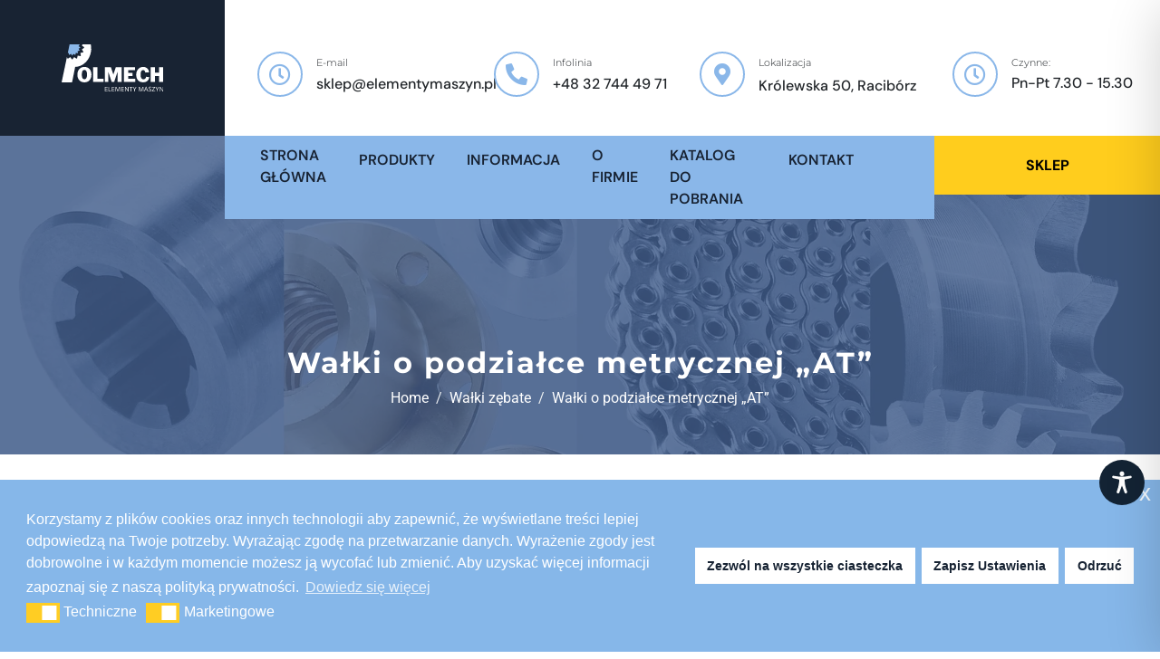

--- FILE ---
content_type: text/css
request_url: https://czescimaszyn.pl/wp-content/plugins/cakelements-master/assets/css/cakelements.css?ver=6.8.1
body_size: 1101
content:
/*
	Styles for Elementor
*/


/* 
**	Elementor Burger Menu
**
*/
body{
	overflow-x: hidden;
}

.cakelements-burger-menu-toggle-container .toggle-button{
	display: flex;
	justify-content: center;
	align-items: center;
	padding: 0.3rem;
	color: #ffffff;
	font-size: 25px;
	cursor: pointer;
	border: 0 solid;
}

.cakelements-burger-menu__container{
	display: none;
	background: #7a7a7a;
	position: absolute;
	top: 100%;
	width: 100%;
	width: 100vw;
	margin: 0;
	padding: 0;

}

.cakelements-burger-menu{
	margin: 0 !important;
	padding: 0 !important;
}
.cakelements-burger-menu .menu-item{
	list-style: none;
}

.cakelements-burger-menu li.menu-item a{
	border-width: 0;
}

.cakelements-burger-menu .menu-item > a{
	color: white;
	display: inline-block;
	position: relative;
	width: 100%;
	padding: 10px 30px;
}

.cakelements-burger-menu .menu-item > a:hover, .cakelements-burger-menu .menu-item > a:active, .cakelements-burger-menu .current-menu-ancestor.current-menu-parent > a, .cakelements-burger-menu .current-menu-item > a{
	color: #000000
}

.cakelements-burger-menu .menu-item-has-children > a:focus{
	outline: none
}

.cakelements-burger-menu .menu-item-has-children > a::after{
	content: '\e89e';
	font-family: eicons;
	position: absolute;
	color: inherit;
	top: 10px;
	right: 30px;
	transform: rotate(0);
	transition: transform .2s linear;
}
.cakelements-burger-menu .menu-item-has-children.menu-opened >a::after{
	transform: rotate(90deg);
}

/* Sub Menu */

.cakelements-burger-menu .menu-item-has-children .sub-menu{
	display: none;
	background: #7a7a7a;
	margin: 0;
	padding: 0;
}


/* Nav Menu Align */

.cakelements-burger-menu-toggle-container{
    display: flex;
}
.cakelements-burger-menu__align-left .cakelements-burger-menu-toggle-container{
    justify-content: flex-start;
}
.cakelements-burger-menu__align-right .cakelements-burger-menu-toggle-container{
    justify-content: flex-end;
}
.cakelements-burger-menu__align-center .cakelements-burger-menu-toggle-container{
    justify-content: center;
}


/* 
**	Elementor IEP Product Features
**
*/

.space-holder{
    display: flex;
    flex-wrap: wrap;
}

.space{
	position: relative;
	width: 100%;
	min-height: 1px;
	padding-left: 15px;
	padding-right: 15px;
}


@media (min-width: 768px){
	.space-md-6 {
			flex: 0 0 50%;
			max-width: 50%;
	}
}

@media (min-width: 992px){
.space-lg-4 {
    flex: 0 0 33.333333%;
    max-width: 33.333333%;
	}
}


/* Product Showcase */
.cakelements-product-feature .product-showcase-container{
	position: relative;
	padding: 0 50px;
}
@media (max-width: 991px){
	.cakelements-product-feature .product-showcase-container{
		display: none
	}
}

.cakelements-product-feature .product-showcase-container .showcase-frame-image-container, .cakelements-product-feature .product-showcase-container .product-image-container{
    position: absolute;
    padding-left: 15px;
    padding-right: 15px;
    width: 75%;
    top: 50%;
    left: 50%;
    transform: translate(-50%, -50%);
}

.cakelements-product-feature .product-showcase-container img.showcase-frame-image, .cakelements-product-feature .product-showcase-container .product-image-container .product-image img{
	width: 100%;
	height: auto;
}

.cakelements-product-feature .product-showcase-container .product-image-container .product-image{
    padding: 12px
}

.cakelements-product-feature .product-showcase-container .product-image-container .product-image:not(:first-of-type){
    display: none;
}


/* Products */

.cakelements-product-feature .products ul{
	margin: 0;
	padding: 0;
}

.cakelements-product-feature .products ul li.product{
	list-style: none;
	display: flex;
	align-items: center;
	padding: 30px 0;
}

@media (min-width: 768px){
	.cakelements-product-feature .products-odd ul li.product{
		flex-direction: row-reverse;
	}
}

.cakelements-product-feature .products ul li.product .icon-container{
	width: 20px;
	height: 20px;
	display: flex;
	justify-content: center;
	align-items: center;
	margin-right: 20px;
}

@media (min-width: 768px){
	.cakelements-product-feature .products-odd ul li.product .icon-container{
		margin-left: 20px;
		margin-right: 0;
	}
}

.cakelements-product-feature .products ul li.product .icon-container i{
		z-index: 9;
}

.cakelements-product-feature .products ul li.product .text-container{
	flex: 1;
}

@media (min-width: 768px){
	.cakelements-product-feature .products-odd ul li.product .text-container{
		text-align: right
	}
}

.cakelements-product-feature .products ul li.product .text-container h5{
	font-family: poppins,sans-serif;
	font-size: 16px;
	font-weight: 500;
	margin-bottom: 15px;
	text-transform: capitalize;
	color: #1d2025;
	margin: 0 0 10px 0;
}
.cakelements-product-feature .products ul li.product .text-container p{
	font-size: 14px;
	line-height: 24px;
	font-weight: 400;
	color: #929292;
	margin-bottom: 0;
}


/* Preloader */

#preloader {
    position: fixed;
    top: 0;
    left: 0;
    right: 0;
    bottom: 0;
    z-index: 9999999999;
}

#preloader #status{
	  width: 40px;
    height: 40px;
    position: absolute;
    left: 50%;
    top: 50%;
    font-size: 40px;
		line-height: 40px;
		transform: translate(-50%, -50%)
}

--- FILE ---
content_type: text/css
request_url: https://czescimaszyn.pl/wp-content/themes/constructr/assets/css/theme-default.css?ver=1769010121
body_size: 4364
content:
:root {
    --dark-color: #333;
    --primary-color: #182333;
    --secondary-color: #FFCD1D;
    --primary-hover-color: #1545CB; 
    --text-color: #565969;
    --light-color: #B1B8C9;
    --success-button-color: #1545CB;
    --text-size: 16px;
    --text-font-family: 'Montserrat', sans-serif;
  }

/* breadcrumb */
.page-header .constructr-breadcrumb {
    margin-top: 15px;
    position: relative;
}
.breadcrumbs .trail-items, .breadcrumbs .trail-items li {
    display: inline-block;
    margin: 0;
    padding: 0;
    border: none;
    background: transparent;
    text-indent: 0;
}
.constructr-breadcrumb ul li.trail-end {
    color: #fff;
}
.page-header .page-title {
    color: #fff;
    font-size: 46px;
    font-weight: 700;
    margin-bottom: 0;
    position: relative;
}
.constructr-breadcrumb a {
    color: #fff;	
}
.constructr-breadcrumb a:hover, .constructr-breadcrumb a:active, .constructr-breadcrumb a:focus, .constructr-breadcrumb a:visited {
    color: #f5f5f5;
	text-decoration: none !important;
}
.constructr-breadcrumb a:hover:hover, .constructr-breadcrumb a:active:hover, .constructr-breadcrumb a:focus:hover, .constructr-breadcrumb a:visited:hover {
    color: #f5f5f5;
}
.breadcrumbs .trail-items {
    list-style: none;
}
.trail-items li::after {
    content: "\002F";
    padding: 0 0.5em;
    color: #edf0f2;
}
.trail-items li:last-of-type::after {
    display: none;
}

/* =============
Banner
===================*/

.constructr-banner-breadcrumb {
    padding: 150px 0 50px;
	margin-top: -100px !important;
}

@media (min-width: 768px){
	.constructr-banner-breadcrumb {
    	padding: 240px 0 50px;
	}
}

.constructr-banner-breadcrumb {
    background-color: transparent;
    background-size: cover !important;
    background-repeat: no-repeat;
    background-position: center;
    margin: 0;
    position: relative;
    height: auto;
    text-align: center;
    display: -webkit-box;
    display: -webkit-flex;
    display: -moz-flex;
    display: -ms-flexbox;
    display: flex;
    -webkit-box-align: center;
    -ms-flex-align: center;
    -webkit-align-items: center;
    -moz-align-items: center;
    align-items: center;
    -webkit-box-pack: center;
    -ms-flex-pack: center;
    -webkit-justify-content: center;
    -moz-justify-content: center;
    justify-content: center;
    
}

/* Overly Default */
.constructr-banner-breadcrumb {
    position: relative;
  }
  
  .constructr-banner-breadcrumb::before {
    position: absolute;
    top: 0;
    left: 0;
    right: 0;
    bottom: 0;
    background-color:#3d5989 !important;
    content: '';
    opacity: .8;
	background-image: none !important;
  }
  
  @media (min-width: 1440px){
    .constructr-banner-breadcrumb {
        padding: 200px 100px 100px 100px;
        height: 400px;
    }
  
}

  @media (min-width: 1920px){
    .constructr-banner-breadcrumb {
        padding: 250px 100px 100px 100px;
        margin-top: -150px !important;
    }
  
}

  /* ===========
    Page Title
  ===============*/

  .courses-template-default.single-courses .page-title {
    font-size: 22px;
    font-weight: 500;
  }

.page-title {
    font-size: 24px;
    font-weight: 700;
    color: #fff;
    letter-spacing: 2px;
	font-family: "Montserrat", Sans-serif;
}

@media (min-width: 768px){
  .courses-template-default.single-courses .page-title,
    .page-title {
        font-size: 32px;
        font-weight: 700;
        color: #fff;
        letter-spacing: 2px;
    }
}

@media (min-width: 1440px){
  .courses-template-default.single-courses .page-title,
    .page-title {
        font-size: 42px;
        font-weight: 700;
        color: #fff;
        letter-spacing: 2px;
    }
}
/* ===========
Global css
===============*/
body{
	margin-bottom: 0px !important;
}

.trns1,
#cta-submit-now{
	transition: all 300ms ease-out !important;
}
.trns1:hover{
	transform: translatey(-3px);
}

  /* ===========
    Navbar Icon box
  ===============*/

/* .navbar_top .bdt-advanced-icon-box-icon svg{
	width: 16px !important;
	height: 16px !important;
}
 */
@media (max-width: 767px) {
	.bdt-advanced-icon-box{
		display: flex !important;
		flex-direction: row;
		text-align: left !important;
	}

	.elementor-widget-bdt-advanced-icon-box.bdt-icon-type-image{
		margin-left: 0px!important;
		margin-right: 10px!important;
	}
	.elementor-widget-bdt-advanced-icon-box .bdt-advanced-icon-box-icon{
		margin-left: inherit!important;
		margin-right: inherit!important;
	}
}


@media (max-width: 767.98px) {
	.elementor-widget:not(:last-child){
		margin-bottom: 0px !important;
	}
	.bdt-advanced-icon-box{
		transform: translate(10px, 10px) !important;
	}
	.elementor-widget-cakelements-burger-menu .elementor-widget-container {
    	margin: 0px 0px 0px 0px !important;
	}
	.navbar_top .bdt-advanced-icon-box-icon svg {
		width: 16px !important;
		height: 16px !important;
	}
}
@media (min-width: 768px) {
	.navbar_top .bdt-advanced-icon-box-icon svg{
		width: 20px !important;
		height: 20px !important;
	}
	
	.lang_drop .bdt-navbar-dropdown{
		left: -39.8877px !important;
	}
}
@media (min-width: 1200px) {
	.navbar_top .bdt-advanced-icon-box-icon svg{
		width: 24px !important;
		height: 24px !important;
	}
}
@media (min-width: 1920px){
	.lang_drop .bdt-navbar-dropdown{
		left: -49.8877px !important;
	}
}




/* Dropdown */
.cakelements-burger-menu__container .cakelements-burger-menu li.menu-item-has-children > .sub-menu > li.menu-item > a {
    padding-left: calc(25px * 2) ;
    padding-right: calc(25px * 2);
}

.bdt-nav.bdt-navbar-dropdown-nav li.bdt-parent:after{
	content: '\e89e';
    font-family: eicons;
    position: absolute;
    color: inherit;
    top: 10px;
    right: 30px;
    transform: rotate(0);
    transition: transform .2s linear;
}

	.cakelements-burger-menu__container{
		left: -172.2px;
		margin-top: -26px;
		background: transparent !important;
		z-index: 999;
	}

@media (min-width: 767.98px) { 
		.cakelements-burger-menu__container{
			left: -231px !important;
			margin-top: 0px !important;
		}
}
@media (min-width: 1024px) { 
		.cakelements-burger-menu__container{
			  left: -307px !important;
    		  margin-top: 10px !important;
		}
		   	
}
.bdt-navbar-parent-indicator-yes ul>li.bdt-parent>a:after {
			content: '\e89e' !important;
			font-family: eicons !important;
			position: absolute;
			color: inherit;
			top: 0px !important;
			right: 9px;
			transform: rotate(90deg)!important;
			transition: transform .2s linear;
			font-size: 19px !important;
		}
	.bdt-navbar-nav>li>a{
		padding: 0px 0px !important;
	}

	.bdt-navbar-nav>li{
	  border:none;
	  position: relative;
	}
	.header_menu .bdt-navbar-nav>li::after{
	  content: '';
	  position: absolute;
	  width: 0px;
	  height: 2px;
	  left: 50%;
	  bottom:0;
	  background-color: rgba(24, 35, 51);
	  transition: all ease-in-out .2s;
	}
	.header_menu .bdt-navbar-nav>li:hover::after{
	  width: 100%;
	  left: 0;
	}

	.header_menu .bdt-navbar-nav>.bdt-active::after{
		background-color: rgba(24, 35, 51, 0) !important;
	}
	.header_menu .bdt-navbar-nav > .bdt-active{
		border-bottom: 2px solid rgba(24, 35, 51, 0.2);
	}


	.lang_drop .bdt-navbar-nav>li::after{
		background-color: rgba(24, 35, 51, 0) !important;
	}



@media (min-width: 1600px) {
	.elementor-19 .elementor-element.elementor-element-f989492 > .elementor-element-populated{
		margin: 0% 0% 0% 12% !important;
	}
	.elementor-19 .elementor-element.elementor-element-29b0d53 > .elementor-element-populated {
    margin: 0% 0% 0% -2% !important;
	}
	.elementor-19 .elementor-element.elementor-element-ec02da7 > .elementor-element-populated {
    margin: 0% 0% 0% -27% !important;
	}
	.elementor-19 .elementor-element.elementor-element-e4e88e4 > .elementor-element-populated {
    margin: 0% 0% 0% -50% !important;
	}
	.bdt-navbar-nav > li {
    	margin-left: 50px !important;
	}
} 

/* ===========
Quality Work Section
===============*/

@media (max-width: 767.98px){
	.elementor-widget-icon-box{
		margin-right: 40px!important;
	}
  	.iconbox_content_reverse_0 .elementor-icon-box-wrapper{
	display: flex !important;
	height: 56px !important;
	}	
	.iconbox_content_reverse_0 .elementor-icon-box-icon	{
		margin-bottom: 0px !important;
	}
	.iconbox_content_reverse_0 .elementor-icon-box-content{
		text-align: initial !important;
		margin-top: 6px;
		margin-left: 15px;
	}
	.iconbox_content_reverse_0{
		width: 297px !important;
	}
}

	.iconbox_content_reverse .bdt-advanced-icon-box-description{
		margin-bottom: 0 !important;
	}
	.iconbox_content_reverse .bdt-advanced-icon-box-description p{
		margin-bottom: 5px !important;
	}

/* iconbox_content_reverse */

	.iconbox_content_reverse .bdt-advanced-icon-box-content,
	.iconbox_content_reverse_0 .elementor-icon-box-content{
			display: flex;
			flex-direction: column-reverse;
	}


/* ===========
Services Section
===============*/

	.services_card .elementor-element-populated{
		transition: all 300ms ease-out !important;
	}
	.services_card:hover .elementor-element-populated {
		transform: translatey(-3px);
	}

	.services_card :hover:hover span{
		color: #07429E !important;
	}
	.services_card:hover:hover .bdt-advanced-icon-box-readmore {
		color: #07429E !important;
	}
	.services_card .bdt-advanced-icon-box-readmore,
	.services_card .bdt-advanced-icon-box-title span{
		transition: all 300ms ease-out !important;
	}

/* ===========
Contact Form
===============*/
	.wpcf7-form .wpcf7-submit{
		transition: all .3s ease-out;
		border: 1px solid #FFCD1D;
	}
	.wpcf7-form .wpcf7-submit:focus {
		outline: none !important;
	}


/* ===========
CTA Form
===============*/ 

.cta-contact-us .cta-one {
    height: 34px;
    width: 34px;
    line-height: 34px;
    text-align: center;
    -webkit-border-radius: 34px;
    -khtml-border-radius: 34px;
    -moz-border-radius: 34px;
    -ms-border-radius: 34px;
    -o-border-radius: 34px;
    border-radius: 34px;
    color: #FFF;
    background-color: #FFCD1D;
    position: absolute;
    top: 26px;
    -webkit-transform: translate(0,-50%);
    -khtml-transform: translate(0,-50%);
    -moz-transform: translate(0,-50%);
    -ms-transform: translate(0,-50%);
    -o-transform: translate(0,-50%);
    transform: translate(0,-50%);
    font-size: 16px;
    font-weight: 600;
    left: 25px;
    z-index: 1;
}
.cta-input{
	margin-top: -23px;
}
#cta-submit-now {
	color: #fff !important;
	background: #07429E !important;
	border: 1px solid transparent !important;
}
#cta-submit-now:hover {
	color: #07429E !important;
	background: #fff !important;
}

/* Form 2 */
#subscribe-now{
	background: transparent;
	border: 1px solid #fff;
	color: #fff;
}

#subscribe-now:hover{
	background: #fff;
	border: 1px solid transparent !important;
	color: #07429E !important;
}

/* ===========
Play Button
===============*/
	.elementor-widget-lightbox .elementor-widget-container{
		border-style: solid;
		border-width: 16px 16px 16px 16px;
		border-color: rgba(7, 66, 158, 0.2);
		border-radius: 100px 100px 100px 100px;
	}
	
	
/* ===========
Accordian
===============*/
	
	.bdt-accordion-icon .bdt-accordion-icon-closed{
		background: #FFCD1D;
		width: 18px;
		height: 18px;
		border-radius: 50%;
	}
	.bdt-accordion-icon .bdt-accordion-icon-opened{
		background: #07429E !important;
		width: 18px;
		height: 18px;
		border-radius: 50%;
	}
	.bdt-accordion .bdt-accordion-title .bdt-accordion-icon i{
			padding-top: 2px;
	}

	.bdt-accordion-icon-opened i{
		padding-top: 3px !important;
	}


@media (min-width: 1600px){
	  .elementor-25 .elementor-element.elementor-element-9edb62c > .elementor-element-populated{
		padding-right: 233px !important;
		}
}


/* ===========
Testimonial css
===============*/

 	.bdt-text-center{
		text-align: left !important;
	}
	.bdt-testimonial-carousel-skin-vyxo .testimonial-item-header {
		transform: translate(0%, 0%) !important;
	}

	.bdt-testimonial-carousel-item-wrapper,
	.bdt-testimonial-carousel-text-wrap{
		padding: 0px 0px !important;
	}
	.bdt-testimonial-carousel-item{
		background-color: #FFFFFF;
		border-radius: 10px 10px 10px 10px;
		overflow: hidden;
		box-shadow: 8px 8px 30px 0px rgba(40.99999999999999, 66.99999999999997, 113, 0.15);
		padding: 25px !important;
	}

	.bdt-testimonial-carousel-item-wrapper .bdt-position-top-center{
		left: 0% !important;
		transform: translateX(0%) !important;

	}
	.bdt-testimonial-meta {
		margin-left: 57px;
	}
	.bdt-testimonial-carousel-skin-vyxo .bdt-testimonial-carousel-title {
		margin-top: 0px !important;
	}
		.bdt-testimonial-carousel-item-wrapper{
		display: flex;
		flex-direction: column;
		align-items: center;
		}
	.bdt-testimonial-carousel-rating{
		padding-top: 3px !important;
	}
@media (min-width: 1024px){
	.bdt-testimonial-carousel-item{
		padding: 50px 55px 50px 50px !important;
	}
	.bdt-testimonial-carousel-rating {
		position: absolute;
		right: 0;
		padding-top: 15px !important;
	}
	.bdt-testimonial-carousel-item-wrapper{
	display: flex;
		flex-direction: row !important;
	}
	.bdt-testimonial-meta {
	margin-left: 100px !important;
	}
	.bdt-testimonial-carousel-skin-vyxo .bdt-testimonial-carousel-title {
    margin-top: 14px !important;
	}
}

/* 	testimonial Bullet */

@media (min-width: 1400px){
	.bdt-testimonial-carousel .swiper-pagination{
		display: flex !important;
		flex-direction: column !important;
	}
	.bdt-testimonial-carousel .swiper-pagination-bullet{
		height: 24px !important;
	}
	.bdt-testimonial-carousel .swiper-pagination-bullet-active{
		height: 40px !important;
	}
	.bdt-testimonial-carousel .bdt-dots-container .swiper-pagination .swiper-pagination-bullet+.swiper-pagination-bullet{
		margin-left: 0px !important;
		margin-bottom: 10px;
		margin-top: 10px;
	}
	.bdt-testimonial-carousel .swiper-pagination-bullet{
		border-radius: 4px !important;
	}
}	

	
@media (max-width: 1024px){
		.bdt-testimonial-carousel .bdt-testimonial-carousel-img-wrapper{
		    width: 65px !important;
    		height: 63px !important;
	}
}
@media (max-width: 1399.98px){
		.elementor-widget-bdt-testimonial-carousel .bdt-dots-container{
		--ep-testimonial-carousel-dots-nnx: 0px !important;
    	--ep-testimonial-carousel-dots-nny: 50px !important;
	}
		.bdt-testimonial-carousel .swiper-pagination-bullet{
		width: 24px !important;
		height: 5px !important;
		border-radius: 0px !important;
	}
	.bdt-testimonial-carousel .swiper-pagination-bullet-active{
		width: 40px !important;
	}
}
	

/* ===========
Portfolio css
===============*/


	.bdt-ep-grid-filters-wrapper button{
		padding: 8px 40px!important;
		text-transform: uppercase !important;
		border-radius: 0 !important;
		transition: all 0.3s;
	}


	.bdt-ep-grid-filters-wrapper button:hover{
		background: #FFCD1D !important;
		color: #fff;
	}
	.bdt-portfolio-desc{
		display: flex;
    	flex-direction: column-reverse;
	}
	.bdt-portfolio-gallery-wrapper .bdt-dropdown.bdt-open{
			left: 67.238px !important;
			padding: 0px 0px !important;
			background: #fff;
			box-shadow: 0px 3px 8px 0px rgba(0, 0, 0, 0.05);
	}

	.bdt-gallery-item .bdt-gallery-item-title{
			color: #FFCD1D !important;
	}

	.bdt-portfolio-gallery-wrapper .bdt-dropdown.bdt-open li{
		padding: 10px 10px 10px 10px;
		color: #FFCD1D;
	}
	.bdt-portfolio-gallery-wrapper .bdt-dropdown.bdt-open .bdt-active{
		background: #FFCD1D !important;
		color: #fff !important;
	}

	.bdt-portfolio-gallery.bdt-portfolio-gallery-skin-abetis .bdt-gallery-item-tags{
		top:  inherit !important;
		bottom: 65px !important;
		right: inherit !important;
		left: 28px !important;
	}

@media (max-width: 767.98px){
	.bdt-portfolio-gallery.bdt-portfolio-gallery-skin-abetis .bdt-gallery-item-tags,
	.bdt-portfolio-gallery.bdt-portfolio-gallery-skin-abetis .bdt-portfolio-desc{
	    opacity: 1 !important;
	}
	
	.bdt-portfolio-gallery.bdt-portfolio-gallery-skin-abetis .bdt-gallery-item-tags{
		    transform: translateX(0px) !important;
	}
	.bdt-portfolio-gallery.bdt-portfolio-gallery-skin-abetis .bdt-gallery-item-tags .bdt-gallery-item-tag{
		    transform: translateX(0px) !important;
	}
	.bdt-portfolio-gallery.bdt-portfolio-gallery-skin-abetis .bdt-gallery-item-tags .bdt-gallery-item-tag-separator {
    	transform: translateX(0px) !important;
	}
	
/* 	projects-grid */
	
	.bdt-portfolio-skin-fedara-desc{
		transform: perspective(0px) rotateX(0deg) scale(1) !important;
		visibility: visible !important;
		opacity: 1 !important;
		}
	.bdt-gallery-item .bdt-gallery-item-link {
		opacity: 1 !important;
		transform: translateY(80px) !important;
	}
}

@media (min-width: 425px){
	.bdt-portfolio-gallery-wrapper .bdt-dropdown.bdt-open{
	    left: 93.238px !important;
	}
}
@media (min-width: 767.99px){
	.bdt-portfolio-gallery-wrapper .bdt-dropdown.bdt-open{
	   	left: 262.238px !important;
	}
}


/* ===========
Count Sec css
===============*/

	.stroke_heading{
	/* 	 color: #182333; */
		-webkit-text-fill-color: transparent;
		-webkit-text-stroke-width: 2px;
		-webkit-text-stroke-color: #182333;
		 opacity: 0.1;
	}
	.bdt-advanced-counter-number .suffix{
		font-size: 16px;
		font-weight: 700;
		color: #182333;
		padding-left: 15px ;
	}

	@media (max-width: 1024px){
		.bdt-advanced-counter-number .suffix{
			font-size: 14px;
		}
	}
	/*construction_metro_showcase heading*/

	@media (max-width: 1200px){
		.construction_metro_showcase h2{
			font-size: 24px !important;
		}
	}
	.elementor-icon-list-text{
		transition: all 300ms ease-out !important;
	}


/* ===========
 Image Carousel Navigation 
===============*/

	.elementor-swiper-button-prev{
		background-color: #FFCD1D;
		opacity: 0.5;
		border-radius: 4px 4px 4px 4px;
		padding: 10px 10px 10px 10px;
		left: -35px !important;
		transition: all 300ms ease-out !important;
	}
	.elementor-swiper-button-next{
		background-color: #FFCD1D;
		opacity: 0.5;
		border-radius: 4px 4px 4px 4px;
		padding: 10px 10px 10px 10px;
		right: -35px !important;
		transition: all 300ms ease-out !important;
	}
	.elementor-swiper-button-prev:hover{
		opacity: 1;
	}
	.elementor-swiper-button-next:hover{
		opacity: 1;
	}
	.swiper-slide-image{
		filter: grayscale(100%);
		transition: all 300ms ease-out !important;
	}

	.swiper-slide-image:hover{
		filter: grayscale(0%)!important;
	}
	.services_grid_price .bdt-price-table .bdt-price-table-currency{
		line-height: 3 !important;
	}

/* ===========
 Service Details Page Menu  
===============*/
.services-menu .bdt-navbar-nav{
	flex-direction: column !important;
	align-items: baseline;
	width: 100%;
}
.services-menu .bdt-navbar-nav li{
	width: 100%;
	margin-top: 20px;
}
.services-menu .bdt-navbar-nav li a{
	justify-content: flex-start !important;
	background: #f3f4f5;
	padding: 15px 0px 15px 20px !important;
	color: #07429E;
	border-radius: 5px;
	display: block;
	font-size: 16px;
	font-family: "DM Sans", sans-serif;
	transition: all 300ms ease-out !important;
}

.services-menu .bdt-navbar-nav li a:hover{
		color: #ffffff;
		background: #07429E;
		transform: translatey(-3px);
	}
@media (min-width: 1600px){
	.services-menu .bdt-navbar-nav > li {
    	margin-left: 0px !important;
	}
}

	.elementor-widget-wp-widget-nav_menu h5 {
		font-size: 30px;
		font-weight: 800;
		line-height: 1;
		font-family: "DM Sans", sans-serif;
		color: #182333;
		margin: 20px 0 30px;
	}

	.download_btn .bdt-ep-button {
		width: 100%;
	}
	.opening_time .bdt-icon-wrapper svg{
		width: 24px !important;
		height: 24px !important;
	}

	.bdt-tabs .bdt-tab .bdt-active a:after {
		width: 0%;
		background: Transparent  !important;
	}

	.bdt-tabs-item a{
		min-height: 0px !important;
	}
/* ===========
 Our Team Page  
===============*/

	.bdt-member.bdt-member-skin-ekip .bdt-member-skin-ekip-overlay{
		position: absolute;
		left: 0;
		top: 0% !important;
		color: transparent;
		width: 100%;
		height: 100%;
		box-sizing: border-box;
		background: linear-gradient(rgba(0,0,0,0), rgba(0,0,0,0.6));
		border-bottom: 0px !important;
		transition: 1s;
	}

	.bdt-member.bdt-member-skin-ekip .bdt-member-role,
	.bdt-member.bdt-member-skin-ekip .bdt-member-name{
		position: relative !important;
		left: 0% !important;
		top: 0% !important;
		transform: translate(0%, 0%) !important;
		color: #fff !important;
		visibility: visible !important;
		opacity: 1 !important;
	}
	.bdt-member-role {
		margin-bottom: 0em !important;
		font-size: .9em;
		opacity: 1 !important;
	}
	.bdt-member.bdt-member-skin-ekip:hover .bdt-member-role,
	.bdt-member.bdt-member-skin-ekip:hover span.bdt-member-name{
		left: 0% !important;
		top: 0% !important;
	}

	.elementor-widget-bdt-member .elementor-widget-container,
	.bdt-member{
		overflow: visible !important;
	}
	.bdt-member.bdt-member-skin-ekip .bdt-member-description{
		background: #07429E;
		clip-path: polygon(30% 0%, 100% 0%, 100% 100%, 0% 100%);
		position: absolute;
		bottom: 0px;
		right: 0px;
	}

@media (max-width: 767.98px){
	.bdt-member.bdt-member-skin-ekip .bdt-member-description{
    	padding: 8px 50px 7px 90px !important;
	}
}
@media (min-width: 768px){
	.bdt-member.bdt-member-skin-ekip .bdt-member-description{
    	padding: 8px 70px 7px 100px !important;
	}
}

	.bdt-member-name a{
		color: #fff !important;
	}
	
	.mmbr_icons .bdt-social-share.bdt-ep-grid{
		flex-direction: column !important;
	}
	.mmbr_icons{
		clip-path: polygon(0% 0%, 0% 0%, 100% 0, 100% 85%, 0% 100%);
	}

/* ===========
 Portfolio List Page  
===============*/

/* Portfolio Gallary */

.elementor-widget-bdt-portfolio-gallery li a{
	transition: all 300ms ease-out !important;
}

/* Portfolio List */

.bdt-portfolio-list .bdt-grid>*>:last-child {
    margin-bottom: 30px !important;
}
.bdt-portfolio-list .bdt-gallery-item-title{
	color: #182333 !important;
	transition: all 300ms ease-out !important;
}
.bdt-gallery-item:hover:hover .bdt-gallery-item-title{
	color: #FFCD1D !important;
}

/* ===================
	Single-Portfolio
 ====================*/

.portfolio{
	box-shadow: none !important;
    border-radius: 0px !important;
	padding: 0px 0px 0px 0px !important;
}
.portfolio .post-thumbnail-image.single-post-thumb img{
	border-radius: 0px 0px 0px 0px !important;
}

@media (min-width: 768px){
	.portfolio .post-thumbnail-image.single-post-thumb {
    margin: 0 calc(0px) !important;
}
}

.portfolio .post-thumbnail-image.single-post-thumb {
    position: relative;
    margin: 0 calc(0px) !important;
    border-radius: 5px 5px 0 0;
}

.bdt-portfolio-carousel .bdt-gallery-thumbnail img{
	height: 300px !important;
}

.bdt-ep-grid-filters-wrapper{
	text-align: center !important;
}

--- FILE ---
content_type: application/x-javascript
request_url: https://czescimaszyn.pl/wp-content/themes/constructr/assets/js/theme-default.js?ver=1769010121
body_size: 190
content:
jQuery( document ).ready(function($) {

    // Preloader
    $(window).on('load', function () {
        $('#preloader').fadeOut(1000); 
       });
     
    // Nice Select Plugin
    //$('select').niceSelect();

    $('a.next').text('→');
    $('a.prev').text('←');
    $('a.tutor-next-link').text('→');
    $('a.tutor-previous-link').text('←');

  if (window.location.href.indexOf("home") > -1) {
      $('body').addClass('home_not_set');
    }
	
	// droupdown button
	$('.bdt-navbar').click(function(){
  $('.bdt-navbar-dropdown-nav').toggleClass('active');
	});
});



--- FILE ---
content_type: image/svg+xml
request_url: https://czescimaszyn.pl/wp-content/uploads/2020/10/Logo_POLMECH-elementymaszyn-white.svg
body_size: 5565
content:
<svg xmlns="http://www.w3.org/2000/svg" id="Warstwa_1" data-name="Warstwa 1" viewBox="0 0 736.89 342.43"><defs><style>
      .cls-1, .cls-2 {
        fill: #fff;
      }

      .cls-2, .cls-3 {
        fill-rule: evenodd;
      }

      .cls-3 {
        fill: #8ab7e9;
      }
    </style></defs><g><path class="cls-2" d="m164.37,139.1c-18.77,15.19-41.96,23.89-66.09,24.77l-22.76,112.18H0L38.95,90.07l2.3,11.52c1.51.65,3.1,1.3,4.61,1.87l15.87-10.49c.58.09,1.16.21,1.73.36l10.66,15.84h5l10.67-15.84c.58-.14,1.15-.22,1.73-.36l15.91,10.58c1.51-.64,3.1-1.22,4.61-1.94l3.74-18.72c.52-.3,1.02-.64,1.51-1l18.72,3.75c1.23-1.16,2.38-2.31,3.53-3.53l-3.67-18.72c.31-.52.64-1.02,1-1.51l18.65-3.75c.72-1.51,1.29-3.09,1.94-4.61l-10.58-15.91c.14-.57.21-1.15.36-1.73l15.84-10.65c.07-1.69.07-3.34,0-5l-15.84-10.66c-.08-.57-.22-1.15-.36-1.8l5.18-7.77h59.04c11.74,50.33-6.98,107.35-46.73,139.1Z"></path><path class="cls-2" d="m202.19,179.28c-9.35-10.27-21.66-15.27-37-15.27h-.88c-14.87.17-26.77,5.13-36.08,15.27-9.32,10.15-14,23.76-14,40.75s4.86,30.74,14,40.75c9.14,10.01,21.24,15.05,36.14,15.19h.03c.26.06.52.09.79.08,15.33,0,27.68-5.12,37-15.27,9.32-10.15,14-23.69,14-40.75s-4.65-30.48-14-40.75Zm-37,74.45h-.82c-12.07-.51-18.07-11.81-18.07-34.13s6.05-33.59,18.01-34.13h.88c12.65,0,18.97,11.38,18.94,34.13-.03,22.76-6.34,34.13-18.94,34.13Z"></path><polygon class="cls-2" points="303.55 250.17 303.55 273.31 228.81 273.31 228.81 165.81 259.41 165.81 259.41 250.17 303.55 250.17"></polygon><polygon class="cls-2" points="435.24 165.81 435.24 273.31 405.79 273.31 405.79 197.31 380.79 273.31 362.66 273.31 337.6 197.31 337.6 273.31 313.7 273.31 313.7 165.81 357.19 165.81 374.9 219.02 392.68 165.81 435.24 165.81"></polygon><polygon class="cls-2" points="533.73 249.95 533.73 273.31 451.87 273.31 451.87 165.81 532.58 165.81 532.58 188.17 482.58 188.17 482.58 207.33 514.4 207.33 514.4 229.65 482.54 229.65 482.54 249.95 533.73 249.95"></polygon><path class="cls-2" d="m635.77,239.47h-.04c-5.4,24.26-20.3,36.43-44.56,36.43-15.92,0-28.3-4.89-37.23-14.61-8.93-9.72-13.39-23.33-13.39-40.68,0-15.76,4.37-28.89,13.1-39.39,9.58-11.59,22.18-17.35,37.66-17.35,11.3,0,20.74,3.38,28.37,10.22,7.63,6.84,12.45,16.35,14.54,28.59l-28.22,2.09c-.87-5.62-2.23-9.8-4.11-12.53-2.52-3.67-6.4-5.55-11.59-5.55-12.09,0-18.13,11.07-18.14,33.2,0,22.82,6.62,34.25,19.87,34.27,11.09,0,18-6.41,20.74-19.23l23,4.54Z"></path><polygon class="cls-2" points="706.53 273.31 706.53 229.89 676.19 229.89 676.19 273.31 645.84 273.31 645.84 165.81 676.19 165.81 676.19 205.34 706.5 205.34 706.5 165.81 736.81 165.81 736.89 273.31 706.53 273.31"></polygon></g><g><path class="cls-1" d="m332.43,341.97h-18.73v-33.6h18.73v3.47h-14.82v10.82h13.93v3.45h-13.93v12.36h14.82v3.49Z"></path><path class="cls-1" d="m339.88,341.97v-33.6h3.91v30.06h14.82v3.54h-18.73Z"></path><path class="cls-1" d="m383.04,341.97h-18.73v-33.6h18.73v3.47h-14.82v10.82h13.93v3.45h-13.93v12.36h14.82v3.49Z"></path><path class="cls-1" d="m405.35,341.97l-11.4-29.79h-.18c.22,2.36.32,5.16.32,8.41v21.37h-3.61v-33.6h5.88l10.64,27.72h.18l10.73-27.72h5.84v33.6h-3.91v-21.65c0-2.48.11-5.18.32-8.09h-.18l-11.49,29.74h-3.15Z"></path><path class="cls-1" d="m451.71,341.97h-18.73v-33.6h18.73v3.47h-14.82v10.82h13.93v3.45h-13.93v12.36h14.82v3.49Z"></path><path class="cls-1" d="m485.4,341.97h-4.46l-18.36-28.2h-.18c.25,3.31.37,6.34.37,9.1v19.1h-3.61v-33.6h4.41l18.32,28.08h.18c-.03-.41-.1-1.74-.21-3.99-.11-2.24-.14-3.85-.11-4.81v-19.28h3.65v33.6Z"></path><path class="cls-1" d="m504.98,341.97h-3.91v-30.13h-10.64v-3.47h25.19v3.47h-10.64v30.13Z"></path><path class="cls-1" d="m529.23,325.17l8.96-16.8h4.23l-11.22,20.57v13.03h-3.95v-12.85l-11.19-20.75h4.27l8.89,16.8Z"></path><path class="cls-1" d="m574.14,341.97l-11.4-29.79h-.18c.22,2.36.32,5.16.32,8.41v21.37h-3.61v-33.6h5.88l10.64,27.72h.18l10.73-27.72h5.84v33.6h-3.91v-21.65c0-2.48.11-5.18.32-8.09h-.18l-11.49,29.74h-3.15Z"></path><path class="cls-1" d="m622.88,341.97l-4.18-10.69h-13.47l-4.14,10.69h-3.95l13.28-33.74h3.29l13.21,33.74h-4.04Zm-5.4-14.2l-3.91-10.41c-.51-1.32-1.03-2.93-1.56-4.85-.34,1.47-.82,3.09-1.45,4.85l-3.95,10.41h10.87Z"></path><path class="cls-1" d="m650.51,333.03c0,2.96-1.07,5.26-3.22,6.92-2.14,1.65-5.06,2.48-8.73,2.48-3.98,0-7.05-.51-9.19-1.54v-3.77c1.38.58,2.88,1.04,4.5,1.38,1.63.34,3.23.51,4.83.51,2.61,0,4.57-.49,5.88-1.48,1.32-.99,1.98-2.36,1.98-4.13,0-1.16-.23-2.12-.7-2.86-.47-.74-1.25-1.43-2.34-2.06-1.1-.63-2.76-1.34-5-2.14-3.13-1.12-5.36-2.44-6.7-3.98-1.34-1.53-2.01-3.53-2.01-6,0-2.59.97-4.65,2.92-6.18,1.95-1.53,4.52-2.3,7.72-2.3s6.41.61,9.22,1.84l-1.22,3.4c-2.77-1.16-5.47-1.75-8.09-1.75-2.07,0-3.68.44-4.85,1.33-1.16.89-1.75,2.12-1.75,3.7,0,1.16.22,2.12.64,2.86.43.74,1.15,1.42,2.17,2.05,1.02.62,2.58,1.31,4.68,2.06,3.52,1.26,5.95,2.61,7.28,4.04,1.32,1.44,1.99,3.31,1.99,5.61Z"></path><path class="cls-1" d="m677.74,341.97h-23.1v-3.06l17.83-27.03h-17.28v-3.52h22.04v3.06l-17.83,27h18.34v3.54Z"></path><path class="cls-1" d="m692.79,325.17l8.96-16.8h4.23l-11.22,20.57v13.03h-3.95v-12.85l-11.19-20.75h4.27l8.89,16.8Z"></path><path class="cls-1" d="m736.85,341.97h-4.46l-18.36-28.2h-.18c.25,3.31.37,6.34.37,9.1v19.1h-3.61v-33.6h4.41l18.32,28.08h.18c-.03-.41-.1-1.74-.21-3.99-.11-2.24-.14-3.85-.11-4.81v-19.28h3.65v33.6Z"></path></g><path class="cls-3" d="m129.24,0H57.81l-13.17,62.93,5.11-1c.29.21.65.43,1,.65l2.44,12.37c1,.5,2,.86,3.1,1.3l10.51-7c.36.07.72.15,1.15.22l7.06,10.51h3.24l7.06-10.51,1.22-.22,10.51,7c1-.44,2-.8,3-1.3l2.52-12.38c.28-.22.64-.44.93-.65l12.46,2.45c.79-.8,1.58-1.52,2.3-2.31l-2.45-12.45c.22-.29.44-.65.72-1l12.36-2.44c.49-.97.92-1.98,1.29-3l-7-10.59c.07-.36.14-.72.21-1.15l10.52-7.06v-3.24l-10.52-7c-.07-.43-.14-.79-.21-1.23l7-10.51c-.29-.81-.57-1.6-.93-2.39Z"></path></svg>

--- FILE ---
content_type: application/x-javascript
request_url: https://czescimaszyn.pl/wp-content/plugins/bdthemes-element-pack/assets/js/widgets/ep-advanced-icon-box.min.js?ver=5.3.2
body_size: 125
content:
!function(n,t){"use strict";var e=function(n,t){var e=n.find(".bdt-advanced-icon-box"),o=t(e).find(".bdt-title-separator-wrapper > img");e.length&&elementorFrontend.waypoint(o,function(){bdtUIkit.svg(this,{strokeAnimation:!0})},{offset:"bottom-in-view"})};jQuery(window).on("elementor/frontend/init",function(){elementorFrontend.hooks.addAction("frontend/element_ready/bdt-advanced-icon-box.default",e)})}(jQuery,window.elementorFrontend);